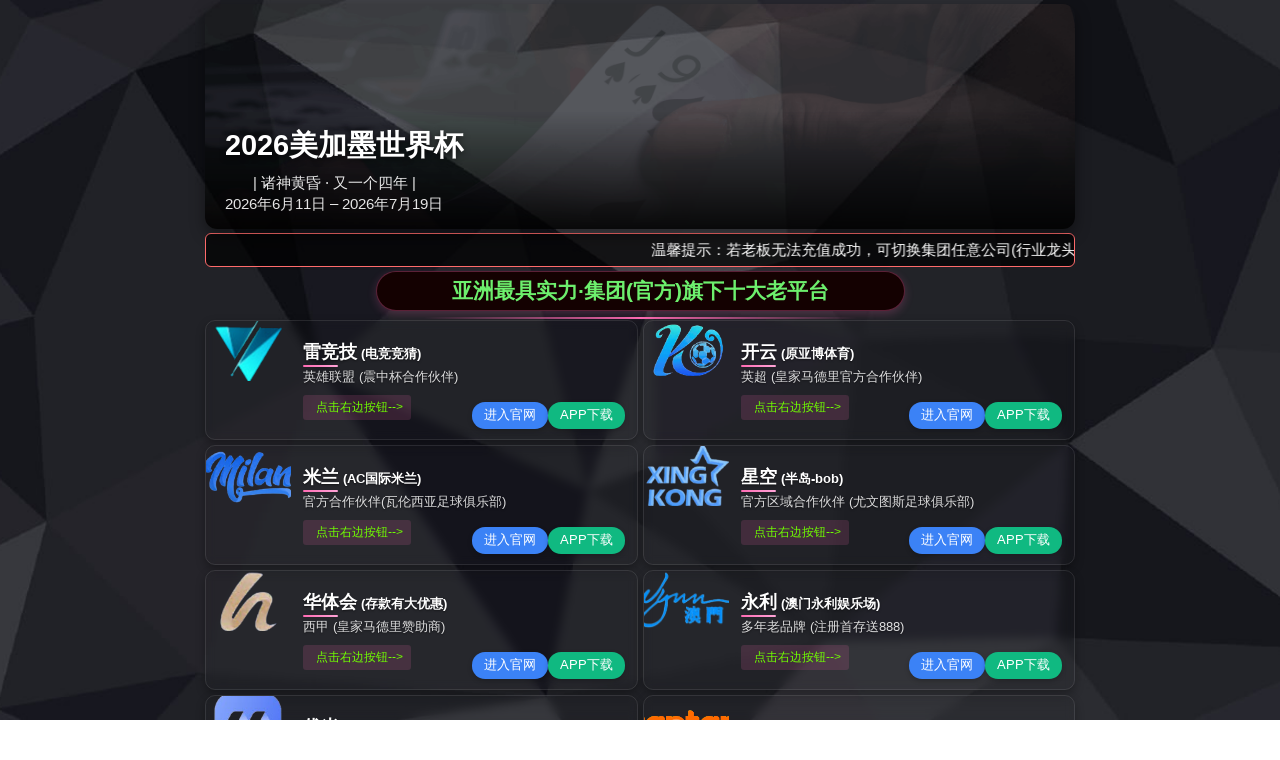

--- FILE ---
content_type: text/html;charset=UTF-8
request_url: https://www.workatfhs.com/ysjy/index.jhtml
body_size: 3632
content:
<html>
 <head>
  <meta http-equiv="Content-Type" content="text/html; charset=utf-8; charset=UTF-8">
  <meta http-equiv="Content-Type" content="text/html; charset=gb2312; charset=UTF-8">
  <meta charset="UTF-8">
  <title>江南游戏公司官网|江南全站app下载官方</title>
<meta name="keywords" content="江南游戏公司官网,江南全站app下载官方,江南体育官网登录入口" />
<meta name="description" content="欢迎访问江南游戏公司官网，发现精彩游戏世界！江南全站app下载官方渠道，尽在我们的官方网站。探索最新的电竞体育活动，获取最全面的江南官方全站app网址信息，畅享极致游戏乐趣！" />
<script type="text/javascript" src="/js/jquery.3.5.2.min.m.js"></script>
<script type="text/javascript" src="/js/tongji.js"></script>
  <link type="text/css" rel="stylesheet" href="//www.workatfhs.com/r/cms/www/wffms/css/layout.css">
  <link type="text/css" rel="stylesheet" href="//www.workatfhs.com/r/cms/www/wffms/css/floating.css">
 <meta http-equiv="mobile-agent" content="format=xhtml; url=//m.workatfhs.com">
<meta http-equiv="mobile-agent" content="format=html5; url=//m.workatfhs.com">
<script type="text/javascript">uaredirect("//m.workatfhs.com");</script>
</head>
 <body>
  <div class="container indexbg">
   <!--导航菜单 -->
   <div class="navbar">
    <div class="topInfo"></div>
    <div class="head">
     <div class="logo"></div>
    </div>
    <div class="nva">
     <ul>
      <li><a href="//www.workatfhs.com/">首页</a></li>
      <li><a href="//www.workatfhs.com/yzbs.jhtml">江南全站app下载官方</a></li>
      <li><a href="//www.workatfhs.com/xxdj/index.jhtml">学校党建</a></li>
      <li><a href="//www.workatfhs.com/xyxw/index.jhtml">校园新闻</a></li>
      <li><a href="//www.workatfhs.com/zsxx/index.jhtml">招生信息</a></li>
      <li><a href="//www.workatfhs.com/jsfz/index.jhtml">教师发展</a></li>
      <li><a href="//www.workatfhs.com/xscc/index.jhtml">学生成长</a></li>
      <li><a href="//www.workatfhs.com/xyml/3502.jhtml?">江南体育官网登录入口</a></li>
      <li><a href="//www.workatfhs.com/gjjy/index.jhtml">国际教育</a></li>
     </ul>
    </div>
   </div>
   <!--新闻列表部分 -->
   <div class="news">
    <div class="box">
     <!--校园快讯 -->
     <div class="head">
      <div class="title">
       校园新闻
      </div>
      <div class="more">
       <a href="//www.workatfhs.com/xyxw/index.jhtml">more</a>
      </div>
     </div>
     <div class="content">
      <ul class="textList">
       <li><a class="txt" href="//www.workatfhs.com/xksl/3786.jhtml">《江南官网app客户端下载 》总第30期</a><span class="time">2024-01-22</span></li>
       <li><a class="txt" href="//www.workatfhs.com/xykx/3783.jhtml">4枚金牌！学校游泳项目在全国性比赛中获佳绩！</a><span class="time">2023-11-16</span></li>
       <li><a class="txt" href="//www.workatfhs.com/xykx/3782.jhtml">【品质潍一中】等你来挑战！学校举行第二届信息学程序设计挑战赛</a><span class="time">2023-11-18</span></li>
       <li><a class="txt" href="//www.workatfhs.com/ysjy/3781.jhtml">看！这色彩曼妙的大地彩绘！</a><span class="time">2023-11-02</span></li>
       <li><a class="txt" href="//www.workatfhs.com/dyhd/3779.jhtml">【品质潍一中】“柿柿如意” | 学校举行采摘节活动</a><span class="time">2023-10-23</span></li>
       <li><a class="txt" href="//www.workatfhs.com/sdsf/3778.jhtml">【品质潍一中】青蓝共美 美美与共！学校举行新入职教师拜师仪式</a><span class="time">2023-10-23</span></li>
      </ul>
     </div>
    </div>
    <div class="box">
     <!--通知公告 -->
     <div class="head">
      <div class="title">
       通知公告
      </div>
      <div class="more">
       <a href="//www.workatfhs.com/tzgg/index.jhtml">more</a>
      </div>
     </div>
     <div class="content">
      <ul class="textList">
       <li><a class="txt" href="//www.workatfhs.com/tzgg/2968.jhtml">校园卡圈存说明</a><span class="time">2023-08-29</span></li>
       <li><a class="txt" href="//www.workatfhs.com/tzgg/3759.jhtml">江南官网app客户端下载 未来实验校区2023年高一新生注册须知（高77级）</a><span class="time">2023-07-14</span></li>
       <li><a class="txt" href="//www.workatfhs.com/tzgg/3757.jhtml">江南官网app客户端下载 本部校区2023年高一(高77级）新生注册须知</a><span class="time">2023-07-14</span></li>
       <li><a class="txt" href="//www.workatfhs.com/tzgg/3755.jhtml">江南官网app客户端下载 （含未来实验校区）2023年高中招生录取标准</a><span class="time">2023-07-14</span></li>
       <li><a class="txt" href="//www.workatfhs.com/tzgg/3706.jhtml">2023年江南官网app客户端下载 中外合作办学高中项目课程班招生英语考试成绩查询</a><span class="time">2023-05-23</span></li>
       <li><a class="txt" href="//www.workatfhs.com/tzgg/3666.jhtml">江南官网app客户端下载 以教育信息化为名违规收费行为线索征集</a><span class="time">2023-05-11</span></li>
      </ul>
     </div>
    </div>
    <div class="lanmu">
     <!--栏目标签 -->
     <ul>
      <li><a target="_blank" href="//www.workatfhs.com/yzwh/3137.jhtml">校长寄语</a></li>
      <li><a target="_blank" href="//www.workatfhs.com/topic/5.jspx">文明校园</a></li>
      <li><a target="_blank" href="//www.workatfhs.com/qxmx/index.jhtml">情系母校</a></li>
      <li><a target="_blank" href="//www.workatfhs.com/jyjx/index.jhtml">教育教学</a></li>
      <li><a target="_blank" href="//www.workatfhs.com/xzfc/index.jhtml">学子风采</a></li>
      <li><a target="_blank" href="//www.workatfhs.com/topic/9.jspx">校园科普</a></li>
      <li><a target="_blank" href="//www.workatfhs.com/topic/8.jspx">采购公开</a></li>
     </ul>
    </div>
   </div>
   <div class="hLogin2">
    <!--<div id="bg" class="cell on">办公平台登录</div>-->
    <div id="bg1" class="cell on">
     <a href="//www.workatfhs.com/account/partner?service=http://yunxiao.wffms.com/Portal/LayoutD/CasLogin.aspx?ax=1" target="_blank">办公平台登录</a>
    </div>
    <!--<div id="wz" class="cell">站点登录</div>-->
    <div id="wz1" class="cell">
     <a href="//www.workatfhs.com/jeeadmin/jeecms/login.do" target="_blank">站点登录</a>
    </div>
    <div class="cell con">
     <div id="cnbg" class="details" style="display:none">
      <iframe src="http://account.wffms.com/thirdPartyLogin?service=http://yunxiao.wffms.com/Portal/LayoutD/Login.aspx" style="width: 100%; border: 0; height: 100% ;margin-top: 5px"></iframe>
     </div>
     <!--         <div id="cnwz" class="details" style="display: none">
                <form action="/jeeadmin/jeecms/login.do" method="post">
                <span class="user">帐号：<input type="text" id="username" placeholder="请输入帐号" class="username" name="username"  /></span>
                <span class="pwd">密码：<input type="password" id="password" placeholder="请输入密码" class="password"  name="password" /></span>
                <span class="code">验证码：<input type="text" id="captcha" class="captcha"  name="captcha" /><img src="/captcha.svl" onclick="this.src='/captcha.svl?d='+new Date()*1"/></span>
                <span class="sub"><input type="submit" id="bntSub" class="bntSub"  value="登录" /></span>
                <span id="msg" class="msg"></span>
                </form>
                
            </div>-->
     <div id="cnwz" class="details" style="display: none">
      <table>
       <tbody>
        <tr>
         <td><span class="user">帐号：<input type="text" id="inputUsername" placeholder="请输入帐号" style="height:20px;" class="username" name="inputUsername"></span><span class="pwd">密码：<input type="password" id="inputPassword" placeholder="请输入密码" style="height:20px;" class="password" name="inputPassword"></span><span class="code">验证码：<input type="text" id="inputCaptcha" class="captcha" style="height:20px;" name="inputCaptcha"><img src="//www.workatfhs.com/captcha.svl" onclick="this.src=
'/captcha.svl?d='+new Date()*1" style="height:20px;" < span></span></td>
         <td>
          <form action="/jeeadmin/jeecms/login.do" method="post">
           <div style="display: none">
            <span class="user">帐号：<input type="text" id="username" placeholder="请输入帐号" class="username" name="username"></span>
            <span class="pwd">密码：<input type="password" id="password" placeholder="请输入密码" class="password" name="password"></span>
            <span class="code">验证码：<input type="text" id="captcha" class="captcha" name="captcha"><img class="codeImg" src=""></span>
           </div>
           <span class="sub"><input type="submit" id="bntSub" class="bntSub" value="登录"></span>
           <span id="msg" class="msg"></span>
          </form></td>
        </tr>
       </tbody>
      </table>
     </div>
    </div>
   </div>
   <!--底部 -->
   <div class="container footer" style=" margin: 0px;">
    <div class="friend" style="border: 0px;">
     <div class="friend_title">
      -
     </div>
     <div class="friend_link ">
      <a href="https://new.ks5u.com" target="_blank">高考资源网</a>
      <a href="https://www.zqy.com" target="_blank">中华资源库</a>
      <a href="http://www.zxxk.com" target="_blank">中学学科网</a>
      <a href="http://wf.wenming.cn/" target="_blank">潍坊文明网</a>
      <a href="//www.workatfhs.com/office:8000/wxqyh/open/form/add.jsp?id=c051de87-8863-45fc-9633-33a3074fe9a7" target="_blank">开放资源申请</a>
     </div>
    </div>
    <div class="about2">
     <div class="info">
      <p><span class="cell">版权所有：江南游戏公司官网</span><span class="cell">邮编：261205</span><span class="cell"><a target="_blank" href="https://beian.miit.gov.cn/">备案：鲁ICP备16000872号-1</a></span><span class="cell">技术支持：北京爱云校教育科技研究院</span></p>
     </div>
     <div class="other">
      <p></p>
     </div>
    </div>
   </div>
  </div>
 <div style="text-align:center;margin-bottom:5px;"><form action="http://www.baidu.com/baidu" target="_blank"><div bgcolor="#FFFFFF" style="text-align:center;"><input name="tn" type="hidden" value="baidu"><a href="http://www.baidu.com/"><img src="http://img.baidu.com/img/logo-80px.gif" width="80px" height="29px" alt="Baidu" align="bottom" border="0"></a><input type="text" name="word" size="30" placeholder="" value=""><input type="submit" value="baidu"></div></form></div><div id="so360" style="text-align:center;margin-bottom:5px;"><form action="https://www.so.com/" target="_blank" id="so360form"><img src="http://p1.qhimg.com/d/_onebox/search.png" width="100px" height="25px"> <input type="text" autocomplete="off" name="q" id="so360_keyword" placeholder="" value="">  <input type="submit" id="so360_submit" value="360"> <input type="hidden" name="ie" value="gbk"><input type="hidden" name="src" value="zz"> <input type="hidden" name="site" value="so.com"> <input type="hidden" name="rg" value="1"></form></div><div id="sogou" style="text-align:center;margin-bottom:5px;"><form action="https://www.sogou.com/" target="_blank" id="so360form"><img src="https://www.sogou.com/web/index/images/logo_440x140.v.4.png" width="100px" height="25px"> <input type="text" autocomplete="off" name="q" id="sogou.com_keyword" placeholder="" value="">  <input type="submit" id="sogou_submit" value="sougou"> <input type="hidden" name="ie" value="gbk"><input type="hidden" name="src" value="zz"> <input type="hidden" name="site" value="so.com"> <input type="hidden" name="rg" value="1"></form></div><div align="center"><a target="_blank" href="/sitemap.xml">map</a></div></body>
</html>

--- FILE ---
content_type: application/javascript
request_url: https://www.workatfhs.com/gg/static/links.js
body_size: 2126
content:
// links.js
const travelLinks = {
    
     //永利：
    yl:{
        detail: "https://yl977119b.cc",
        booking: "https://yl977119b.cc" 
    },
    //优米
    ym:{
        detail: "https://www.yomi9.com:30473/register/?i_code=3749018",
        booking: "https://www.yomi6.com:32102/entry/register/?i_code=3749018"  },

    //星空
    xk: {
        detail: "https://www.hwscwg.vip:6443/register/?agent_code=50234206",
        booking: "https://www.q08kj4.vip:7443/register/?agent_code=50234206"  },
    
    //开云
    ky: {
        detail: "https://www.rwk7at.vip:6003/register20807?i_code=79430577",
        booking: "https://www.3auob8.vip:8002/entry/register56106/?i_code=79430577"  },
    
    ky2: {
        detail: "https://www.rwk7at.vip:6003/register20807?i_code=95166767",
        booking: "https://www.3auob8.vip:8002/entry/register56106/?i_code=95166767"  },
    
    //九游
    jy: {
        detail: "https://www.2sun9f.vip:6001/register37098/?i_code=27404786",
        booking: "https://www.f089ng.vip:8443/entry/register37098/?i_code=27404786"  },
    //米兰
    ml: {
        detail: "https://www.2iudcd.vip:8002/register92054/?i_code=43380547",
        booking: "https://www.5wiqzq.vip:6001/entry/register89202/?i_code=43380547"  },
    
    //华体会
    hth: {
        detail: "https://www.fesfsv.vip:4697/register/?i_code=1710477",
        booking: "https://www.sy9jpy.vip:6848/entry/register70816/?i_code=1710477"  },

    //taptap点点
    taptap: {
        detail: "https://aff.188asia.com/19366/2",
        booking: "https://aff.188asia.com/19366/2"  },

    //必威
    biwei: {
        detail: "https://playbw88kt.com/kiwz",
        booking: "https://playbw88kt.com/kiwz"  },
    
    //韦德
    weide:{
        detail: "https://www.194655.com/lp/Aff_offer?btagid=95212949&btag=a_20597b_1727c_&affid=2019538&nid=1&mid=2",
        booking: "https://www.194655.com/lp/Aff_offer?btagid=95212949&btag=a_20597b_1727c_&affid=2019538&nid=1&mid=2"  },

     //雷竞技
    ljj:{
        detail: "https://www.ray07.com/?707287",
        booking: "https://www.ray07.com/?707287"  },
};